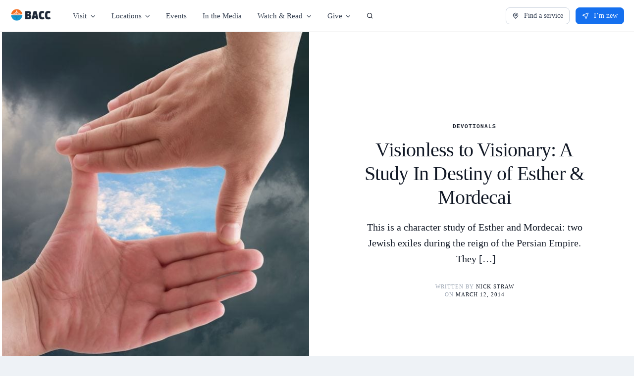

--- FILE ---
content_type: text/html; charset=utf-8
request_url: https://www.google.com/recaptcha/api2/anchor?ar=1&k=6LdeNAMpAAAAAF5qsIfGPd4HwDkUt1PD9UyHDE5X&co=aHR0cHM6Ly9iYWNjLmNjOjQ0Mw..&hl=en&v=PoyoqOPhxBO7pBk68S4YbpHZ&size=invisible&anchor-ms=20000&execute-ms=30000&cb=4ozum83ykrag
body_size: 48640
content:
<!DOCTYPE HTML><html dir="ltr" lang="en"><head><meta http-equiv="Content-Type" content="text/html; charset=UTF-8">
<meta http-equiv="X-UA-Compatible" content="IE=edge">
<title>reCAPTCHA</title>
<style type="text/css">
/* cyrillic-ext */
@font-face {
  font-family: 'Roboto';
  font-style: normal;
  font-weight: 400;
  font-stretch: 100%;
  src: url(//fonts.gstatic.com/s/roboto/v48/KFO7CnqEu92Fr1ME7kSn66aGLdTylUAMa3GUBHMdazTgWw.woff2) format('woff2');
  unicode-range: U+0460-052F, U+1C80-1C8A, U+20B4, U+2DE0-2DFF, U+A640-A69F, U+FE2E-FE2F;
}
/* cyrillic */
@font-face {
  font-family: 'Roboto';
  font-style: normal;
  font-weight: 400;
  font-stretch: 100%;
  src: url(//fonts.gstatic.com/s/roboto/v48/KFO7CnqEu92Fr1ME7kSn66aGLdTylUAMa3iUBHMdazTgWw.woff2) format('woff2');
  unicode-range: U+0301, U+0400-045F, U+0490-0491, U+04B0-04B1, U+2116;
}
/* greek-ext */
@font-face {
  font-family: 'Roboto';
  font-style: normal;
  font-weight: 400;
  font-stretch: 100%;
  src: url(//fonts.gstatic.com/s/roboto/v48/KFO7CnqEu92Fr1ME7kSn66aGLdTylUAMa3CUBHMdazTgWw.woff2) format('woff2');
  unicode-range: U+1F00-1FFF;
}
/* greek */
@font-face {
  font-family: 'Roboto';
  font-style: normal;
  font-weight: 400;
  font-stretch: 100%;
  src: url(//fonts.gstatic.com/s/roboto/v48/KFO7CnqEu92Fr1ME7kSn66aGLdTylUAMa3-UBHMdazTgWw.woff2) format('woff2');
  unicode-range: U+0370-0377, U+037A-037F, U+0384-038A, U+038C, U+038E-03A1, U+03A3-03FF;
}
/* math */
@font-face {
  font-family: 'Roboto';
  font-style: normal;
  font-weight: 400;
  font-stretch: 100%;
  src: url(//fonts.gstatic.com/s/roboto/v48/KFO7CnqEu92Fr1ME7kSn66aGLdTylUAMawCUBHMdazTgWw.woff2) format('woff2');
  unicode-range: U+0302-0303, U+0305, U+0307-0308, U+0310, U+0312, U+0315, U+031A, U+0326-0327, U+032C, U+032F-0330, U+0332-0333, U+0338, U+033A, U+0346, U+034D, U+0391-03A1, U+03A3-03A9, U+03B1-03C9, U+03D1, U+03D5-03D6, U+03F0-03F1, U+03F4-03F5, U+2016-2017, U+2034-2038, U+203C, U+2040, U+2043, U+2047, U+2050, U+2057, U+205F, U+2070-2071, U+2074-208E, U+2090-209C, U+20D0-20DC, U+20E1, U+20E5-20EF, U+2100-2112, U+2114-2115, U+2117-2121, U+2123-214F, U+2190, U+2192, U+2194-21AE, U+21B0-21E5, U+21F1-21F2, U+21F4-2211, U+2213-2214, U+2216-22FF, U+2308-230B, U+2310, U+2319, U+231C-2321, U+2336-237A, U+237C, U+2395, U+239B-23B7, U+23D0, U+23DC-23E1, U+2474-2475, U+25AF, U+25B3, U+25B7, U+25BD, U+25C1, U+25CA, U+25CC, U+25FB, U+266D-266F, U+27C0-27FF, U+2900-2AFF, U+2B0E-2B11, U+2B30-2B4C, U+2BFE, U+3030, U+FF5B, U+FF5D, U+1D400-1D7FF, U+1EE00-1EEFF;
}
/* symbols */
@font-face {
  font-family: 'Roboto';
  font-style: normal;
  font-weight: 400;
  font-stretch: 100%;
  src: url(//fonts.gstatic.com/s/roboto/v48/KFO7CnqEu92Fr1ME7kSn66aGLdTylUAMaxKUBHMdazTgWw.woff2) format('woff2');
  unicode-range: U+0001-000C, U+000E-001F, U+007F-009F, U+20DD-20E0, U+20E2-20E4, U+2150-218F, U+2190, U+2192, U+2194-2199, U+21AF, U+21E6-21F0, U+21F3, U+2218-2219, U+2299, U+22C4-22C6, U+2300-243F, U+2440-244A, U+2460-24FF, U+25A0-27BF, U+2800-28FF, U+2921-2922, U+2981, U+29BF, U+29EB, U+2B00-2BFF, U+4DC0-4DFF, U+FFF9-FFFB, U+10140-1018E, U+10190-1019C, U+101A0, U+101D0-101FD, U+102E0-102FB, U+10E60-10E7E, U+1D2C0-1D2D3, U+1D2E0-1D37F, U+1F000-1F0FF, U+1F100-1F1AD, U+1F1E6-1F1FF, U+1F30D-1F30F, U+1F315, U+1F31C, U+1F31E, U+1F320-1F32C, U+1F336, U+1F378, U+1F37D, U+1F382, U+1F393-1F39F, U+1F3A7-1F3A8, U+1F3AC-1F3AF, U+1F3C2, U+1F3C4-1F3C6, U+1F3CA-1F3CE, U+1F3D4-1F3E0, U+1F3ED, U+1F3F1-1F3F3, U+1F3F5-1F3F7, U+1F408, U+1F415, U+1F41F, U+1F426, U+1F43F, U+1F441-1F442, U+1F444, U+1F446-1F449, U+1F44C-1F44E, U+1F453, U+1F46A, U+1F47D, U+1F4A3, U+1F4B0, U+1F4B3, U+1F4B9, U+1F4BB, U+1F4BF, U+1F4C8-1F4CB, U+1F4D6, U+1F4DA, U+1F4DF, U+1F4E3-1F4E6, U+1F4EA-1F4ED, U+1F4F7, U+1F4F9-1F4FB, U+1F4FD-1F4FE, U+1F503, U+1F507-1F50B, U+1F50D, U+1F512-1F513, U+1F53E-1F54A, U+1F54F-1F5FA, U+1F610, U+1F650-1F67F, U+1F687, U+1F68D, U+1F691, U+1F694, U+1F698, U+1F6AD, U+1F6B2, U+1F6B9-1F6BA, U+1F6BC, U+1F6C6-1F6CF, U+1F6D3-1F6D7, U+1F6E0-1F6EA, U+1F6F0-1F6F3, U+1F6F7-1F6FC, U+1F700-1F7FF, U+1F800-1F80B, U+1F810-1F847, U+1F850-1F859, U+1F860-1F887, U+1F890-1F8AD, U+1F8B0-1F8BB, U+1F8C0-1F8C1, U+1F900-1F90B, U+1F93B, U+1F946, U+1F984, U+1F996, U+1F9E9, U+1FA00-1FA6F, U+1FA70-1FA7C, U+1FA80-1FA89, U+1FA8F-1FAC6, U+1FACE-1FADC, U+1FADF-1FAE9, U+1FAF0-1FAF8, U+1FB00-1FBFF;
}
/* vietnamese */
@font-face {
  font-family: 'Roboto';
  font-style: normal;
  font-weight: 400;
  font-stretch: 100%;
  src: url(//fonts.gstatic.com/s/roboto/v48/KFO7CnqEu92Fr1ME7kSn66aGLdTylUAMa3OUBHMdazTgWw.woff2) format('woff2');
  unicode-range: U+0102-0103, U+0110-0111, U+0128-0129, U+0168-0169, U+01A0-01A1, U+01AF-01B0, U+0300-0301, U+0303-0304, U+0308-0309, U+0323, U+0329, U+1EA0-1EF9, U+20AB;
}
/* latin-ext */
@font-face {
  font-family: 'Roboto';
  font-style: normal;
  font-weight: 400;
  font-stretch: 100%;
  src: url(//fonts.gstatic.com/s/roboto/v48/KFO7CnqEu92Fr1ME7kSn66aGLdTylUAMa3KUBHMdazTgWw.woff2) format('woff2');
  unicode-range: U+0100-02BA, U+02BD-02C5, U+02C7-02CC, U+02CE-02D7, U+02DD-02FF, U+0304, U+0308, U+0329, U+1D00-1DBF, U+1E00-1E9F, U+1EF2-1EFF, U+2020, U+20A0-20AB, U+20AD-20C0, U+2113, U+2C60-2C7F, U+A720-A7FF;
}
/* latin */
@font-face {
  font-family: 'Roboto';
  font-style: normal;
  font-weight: 400;
  font-stretch: 100%;
  src: url(//fonts.gstatic.com/s/roboto/v48/KFO7CnqEu92Fr1ME7kSn66aGLdTylUAMa3yUBHMdazQ.woff2) format('woff2');
  unicode-range: U+0000-00FF, U+0131, U+0152-0153, U+02BB-02BC, U+02C6, U+02DA, U+02DC, U+0304, U+0308, U+0329, U+2000-206F, U+20AC, U+2122, U+2191, U+2193, U+2212, U+2215, U+FEFF, U+FFFD;
}
/* cyrillic-ext */
@font-face {
  font-family: 'Roboto';
  font-style: normal;
  font-weight: 500;
  font-stretch: 100%;
  src: url(//fonts.gstatic.com/s/roboto/v48/KFO7CnqEu92Fr1ME7kSn66aGLdTylUAMa3GUBHMdazTgWw.woff2) format('woff2');
  unicode-range: U+0460-052F, U+1C80-1C8A, U+20B4, U+2DE0-2DFF, U+A640-A69F, U+FE2E-FE2F;
}
/* cyrillic */
@font-face {
  font-family: 'Roboto';
  font-style: normal;
  font-weight: 500;
  font-stretch: 100%;
  src: url(//fonts.gstatic.com/s/roboto/v48/KFO7CnqEu92Fr1ME7kSn66aGLdTylUAMa3iUBHMdazTgWw.woff2) format('woff2');
  unicode-range: U+0301, U+0400-045F, U+0490-0491, U+04B0-04B1, U+2116;
}
/* greek-ext */
@font-face {
  font-family: 'Roboto';
  font-style: normal;
  font-weight: 500;
  font-stretch: 100%;
  src: url(//fonts.gstatic.com/s/roboto/v48/KFO7CnqEu92Fr1ME7kSn66aGLdTylUAMa3CUBHMdazTgWw.woff2) format('woff2');
  unicode-range: U+1F00-1FFF;
}
/* greek */
@font-face {
  font-family: 'Roboto';
  font-style: normal;
  font-weight: 500;
  font-stretch: 100%;
  src: url(//fonts.gstatic.com/s/roboto/v48/KFO7CnqEu92Fr1ME7kSn66aGLdTylUAMa3-UBHMdazTgWw.woff2) format('woff2');
  unicode-range: U+0370-0377, U+037A-037F, U+0384-038A, U+038C, U+038E-03A1, U+03A3-03FF;
}
/* math */
@font-face {
  font-family: 'Roboto';
  font-style: normal;
  font-weight: 500;
  font-stretch: 100%;
  src: url(//fonts.gstatic.com/s/roboto/v48/KFO7CnqEu92Fr1ME7kSn66aGLdTylUAMawCUBHMdazTgWw.woff2) format('woff2');
  unicode-range: U+0302-0303, U+0305, U+0307-0308, U+0310, U+0312, U+0315, U+031A, U+0326-0327, U+032C, U+032F-0330, U+0332-0333, U+0338, U+033A, U+0346, U+034D, U+0391-03A1, U+03A3-03A9, U+03B1-03C9, U+03D1, U+03D5-03D6, U+03F0-03F1, U+03F4-03F5, U+2016-2017, U+2034-2038, U+203C, U+2040, U+2043, U+2047, U+2050, U+2057, U+205F, U+2070-2071, U+2074-208E, U+2090-209C, U+20D0-20DC, U+20E1, U+20E5-20EF, U+2100-2112, U+2114-2115, U+2117-2121, U+2123-214F, U+2190, U+2192, U+2194-21AE, U+21B0-21E5, U+21F1-21F2, U+21F4-2211, U+2213-2214, U+2216-22FF, U+2308-230B, U+2310, U+2319, U+231C-2321, U+2336-237A, U+237C, U+2395, U+239B-23B7, U+23D0, U+23DC-23E1, U+2474-2475, U+25AF, U+25B3, U+25B7, U+25BD, U+25C1, U+25CA, U+25CC, U+25FB, U+266D-266F, U+27C0-27FF, U+2900-2AFF, U+2B0E-2B11, U+2B30-2B4C, U+2BFE, U+3030, U+FF5B, U+FF5D, U+1D400-1D7FF, U+1EE00-1EEFF;
}
/* symbols */
@font-face {
  font-family: 'Roboto';
  font-style: normal;
  font-weight: 500;
  font-stretch: 100%;
  src: url(//fonts.gstatic.com/s/roboto/v48/KFO7CnqEu92Fr1ME7kSn66aGLdTylUAMaxKUBHMdazTgWw.woff2) format('woff2');
  unicode-range: U+0001-000C, U+000E-001F, U+007F-009F, U+20DD-20E0, U+20E2-20E4, U+2150-218F, U+2190, U+2192, U+2194-2199, U+21AF, U+21E6-21F0, U+21F3, U+2218-2219, U+2299, U+22C4-22C6, U+2300-243F, U+2440-244A, U+2460-24FF, U+25A0-27BF, U+2800-28FF, U+2921-2922, U+2981, U+29BF, U+29EB, U+2B00-2BFF, U+4DC0-4DFF, U+FFF9-FFFB, U+10140-1018E, U+10190-1019C, U+101A0, U+101D0-101FD, U+102E0-102FB, U+10E60-10E7E, U+1D2C0-1D2D3, U+1D2E0-1D37F, U+1F000-1F0FF, U+1F100-1F1AD, U+1F1E6-1F1FF, U+1F30D-1F30F, U+1F315, U+1F31C, U+1F31E, U+1F320-1F32C, U+1F336, U+1F378, U+1F37D, U+1F382, U+1F393-1F39F, U+1F3A7-1F3A8, U+1F3AC-1F3AF, U+1F3C2, U+1F3C4-1F3C6, U+1F3CA-1F3CE, U+1F3D4-1F3E0, U+1F3ED, U+1F3F1-1F3F3, U+1F3F5-1F3F7, U+1F408, U+1F415, U+1F41F, U+1F426, U+1F43F, U+1F441-1F442, U+1F444, U+1F446-1F449, U+1F44C-1F44E, U+1F453, U+1F46A, U+1F47D, U+1F4A3, U+1F4B0, U+1F4B3, U+1F4B9, U+1F4BB, U+1F4BF, U+1F4C8-1F4CB, U+1F4D6, U+1F4DA, U+1F4DF, U+1F4E3-1F4E6, U+1F4EA-1F4ED, U+1F4F7, U+1F4F9-1F4FB, U+1F4FD-1F4FE, U+1F503, U+1F507-1F50B, U+1F50D, U+1F512-1F513, U+1F53E-1F54A, U+1F54F-1F5FA, U+1F610, U+1F650-1F67F, U+1F687, U+1F68D, U+1F691, U+1F694, U+1F698, U+1F6AD, U+1F6B2, U+1F6B9-1F6BA, U+1F6BC, U+1F6C6-1F6CF, U+1F6D3-1F6D7, U+1F6E0-1F6EA, U+1F6F0-1F6F3, U+1F6F7-1F6FC, U+1F700-1F7FF, U+1F800-1F80B, U+1F810-1F847, U+1F850-1F859, U+1F860-1F887, U+1F890-1F8AD, U+1F8B0-1F8BB, U+1F8C0-1F8C1, U+1F900-1F90B, U+1F93B, U+1F946, U+1F984, U+1F996, U+1F9E9, U+1FA00-1FA6F, U+1FA70-1FA7C, U+1FA80-1FA89, U+1FA8F-1FAC6, U+1FACE-1FADC, U+1FADF-1FAE9, U+1FAF0-1FAF8, U+1FB00-1FBFF;
}
/* vietnamese */
@font-face {
  font-family: 'Roboto';
  font-style: normal;
  font-weight: 500;
  font-stretch: 100%;
  src: url(//fonts.gstatic.com/s/roboto/v48/KFO7CnqEu92Fr1ME7kSn66aGLdTylUAMa3OUBHMdazTgWw.woff2) format('woff2');
  unicode-range: U+0102-0103, U+0110-0111, U+0128-0129, U+0168-0169, U+01A0-01A1, U+01AF-01B0, U+0300-0301, U+0303-0304, U+0308-0309, U+0323, U+0329, U+1EA0-1EF9, U+20AB;
}
/* latin-ext */
@font-face {
  font-family: 'Roboto';
  font-style: normal;
  font-weight: 500;
  font-stretch: 100%;
  src: url(//fonts.gstatic.com/s/roboto/v48/KFO7CnqEu92Fr1ME7kSn66aGLdTylUAMa3KUBHMdazTgWw.woff2) format('woff2');
  unicode-range: U+0100-02BA, U+02BD-02C5, U+02C7-02CC, U+02CE-02D7, U+02DD-02FF, U+0304, U+0308, U+0329, U+1D00-1DBF, U+1E00-1E9F, U+1EF2-1EFF, U+2020, U+20A0-20AB, U+20AD-20C0, U+2113, U+2C60-2C7F, U+A720-A7FF;
}
/* latin */
@font-face {
  font-family: 'Roboto';
  font-style: normal;
  font-weight: 500;
  font-stretch: 100%;
  src: url(//fonts.gstatic.com/s/roboto/v48/KFO7CnqEu92Fr1ME7kSn66aGLdTylUAMa3yUBHMdazQ.woff2) format('woff2');
  unicode-range: U+0000-00FF, U+0131, U+0152-0153, U+02BB-02BC, U+02C6, U+02DA, U+02DC, U+0304, U+0308, U+0329, U+2000-206F, U+20AC, U+2122, U+2191, U+2193, U+2212, U+2215, U+FEFF, U+FFFD;
}
/* cyrillic-ext */
@font-face {
  font-family: 'Roboto';
  font-style: normal;
  font-weight: 900;
  font-stretch: 100%;
  src: url(//fonts.gstatic.com/s/roboto/v48/KFO7CnqEu92Fr1ME7kSn66aGLdTylUAMa3GUBHMdazTgWw.woff2) format('woff2');
  unicode-range: U+0460-052F, U+1C80-1C8A, U+20B4, U+2DE0-2DFF, U+A640-A69F, U+FE2E-FE2F;
}
/* cyrillic */
@font-face {
  font-family: 'Roboto';
  font-style: normal;
  font-weight: 900;
  font-stretch: 100%;
  src: url(//fonts.gstatic.com/s/roboto/v48/KFO7CnqEu92Fr1ME7kSn66aGLdTylUAMa3iUBHMdazTgWw.woff2) format('woff2');
  unicode-range: U+0301, U+0400-045F, U+0490-0491, U+04B0-04B1, U+2116;
}
/* greek-ext */
@font-face {
  font-family: 'Roboto';
  font-style: normal;
  font-weight: 900;
  font-stretch: 100%;
  src: url(//fonts.gstatic.com/s/roboto/v48/KFO7CnqEu92Fr1ME7kSn66aGLdTylUAMa3CUBHMdazTgWw.woff2) format('woff2');
  unicode-range: U+1F00-1FFF;
}
/* greek */
@font-face {
  font-family: 'Roboto';
  font-style: normal;
  font-weight: 900;
  font-stretch: 100%;
  src: url(//fonts.gstatic.com/s/roboto/v48/KFO7CnqEu92Fr1ME7kSn66aGLdTylUAMa3-UBHMdazTgWw.woff2) format('woff2');
  unicode-range: U+0370-0377, U+037A-037F, U+0384-038A, U+038C, U+038E-03A1, U+03A3-03FF;
}
/* math */
@font-face {
  font-family: 'Roboto';
  font-style: normal;
  font-weight: 900;
  font-stretch: 100%;
  src: url(//fonts.gstatic.com/s/roboto/v48/KFO7CnqEu92Fr1ME7kSn66aGLdTylUAMawCUBHMdazTgWw.woff2) format('woff2');
  unicode-range: U+0302-0303, U+0305, U+0307-0308, U+0310, U+0312, U+0315, U+031A, U+0326-0327, U+032C, U+032F-0330, U+0332-0333, U+0338, U+033A, U+0346, U+034D, U+0391-03A1, U+03A3-03A9, U+03B1-03C9, U+03D1, U+03D5-03D6, U+03F0-03F1, U+03F4-03F5, U+2016-2017, U+2034-2038, U+203C, U+2040, U+2043, U+2047, U+2050, U+2057, U+205F, U+2070-2071, U+2074-208E, U+2090-209C, U+20D0-20DC, U+20E1, U+20E5-20EF, U+2100-2112, U+2114-2115, U+2117-2121, U+2123-214F, U+2190, U+2192, U+2194-21AE, U+21B0-21E5, U+21F1-21F2, U+21F4-2211, U+2213-2214, U+2216-22FF, U+2308-230B, U+2310, U+2319, U+231C-2321, U+2336-237A, U+237C, U+2395, U+239B-23B7, U+23D0, U+23DC-23E1, U+2474-2475, U+25AF, U+25B3, U+25B7, U+25BD, U+25C1, U+25CA, U+25CC, U+25FB, U+266D-266F, U+27C0-27FF, U+2900-2AFF, U+2B0E-2B11, U+2B30-2B4C, U+2BFE, U+3030, U+FF5B, U+FF5D, U+1D400-1D7FF, U+1EE00-1EEFF;
}
/* symbols */
@font-face {
  font-family: 'Roboto';
  font-style: normal;
  font-weight: 900;
  font-stretch: 100%;
  src: url(//fonts.gstatic.com/s/roboto/v48/KFO7CnqEu92Fr1ME7kSn66aGLdTylUAMaxKUBHMdazTgWw.woff2) format('woff2');
  unicode-range: U+0001-000C, U+000E-001F, U+007F-009F, U+20DD-20E0, U+20E2-20E4, U+2150-218F, U+2190, U+2192, U+2194-2199, U+21AF, U+21E6-21F0, U+21F3, U+2218-2219, U+2299, U+22C4-22C6, U+2300-243F, U+2440-244A, U+2460-24FF, U+25A0-27BF, U+2800-28FF, U+2921-2922, U+2981, U+29BF, U+29EB, U+2B00-2BFF, U+4DC0-4DFF, U+FFF9-FFFB, U+10140-1018E, U+10190-1019C, U+101A0, U+101D0-101FD, U+102E0-102FB, U+10E60-10E7E, U+1D2C0-1D2D3, U+1D2E0-1D37F, U+1F000-1F0FF, U+1F100-1F1AD, U+1F1E6-1F1FF, U+1F30D-1F30F, U+1F315, U+1F31C, U+1F31E, U+1F320-1F32C, U+1F336, U+1F378, U+1F37D, U+1F382, U+1F393-1F39F, U+1F3A7-1F3A8, U+1F3AC-1F3AF, U+1F3C2, U+1F3C4-1F3C6, U+1F3CA-1F3CE, U+1F3D4-1F3E0, U+1F3ED, U+1F3F1-1F3F3, U+1F3F5-1F3F7, U+1F408, U+1F415, U+1F41F, U+1F426, U+1F43F, U+1F441-1F442, U+1F444, U+1F446-1F449, U+1F44C-1F44E, U+1F453, U+1F46A, U+1F47D, U+1F4A3, U+1F4B0, U+1F4B3, U+1F4B9, U+1F4BB, U+1F4BF, U+1F4C8-1F4CB, U+1F4D6, U+1F4DA, U+1F4DF, U+1F4E3-1F4E6, U+1F4EA-1F4ED, U+1F4F7, U+1F4F9-1F4FB, U+1F4FD-1F4FE, U+1F503, U+1F507-1F50B, U+1F50D, U+1F512-1F513, U+1F53E-1F54A, U+1F54F-1F5FA, U+1F610, U+1F650-1F67F, U+1F687, U+1F68D, U+1F691, U+1F694, U+1F698, U+1F6AD, U+1F6B2, U+1F6B9-1F6BA, U+1F6BC, U+1F6C6-1F6CF, U+1F6D3-1F6D7, U+1F6E0-1F6EA, U+1F6F0-1F6F3, U+1F6F7-1F6FC, U+1F700-1F7FF, U+1F800-1F80B, U+1F810-1F847, U+1F850-1F859, U+1F860-1F887, U+1F890-1F8AD, U+1F8B0-1F8BB, U+1F8C0-1F8C1, U+1F900-1F90B, U+1F93B, U+1F946, U+1F984, U+1F996, U+1F9E9, U+1FA00-1FA6F, U+1FA70-1FA7C, U+1FA80-1FA89, U+1FA8F-1FAC6, U+1FACE-1FADC, U+1FADF-1FAE9, U+1FAF0-1FAF8, U+1FB00-1FBFF;
}
/* vietnamese */
@font-face {
  font-family: 'Roboto';
  font-style: normal;
  font-weight: 900;
  font-stretch: 100%;
  src: url(//fonts.gstatic.com/s/roboto/v48/KFO7CnqEu92Fr1ME7kSn66aGLdTylUAMa3OUBHMdazTgWw.woff2) format('woff2');
  unicode-range: U+0102-0103, U+0110-0111, U+0128-0129, U+0168-0169, U+01A0-01A1, U+01AF-01B0, U+0300-0301, U+0303-0304, U+0308-0309, U+0323, U+0329, U+1EA0-1EF9, U+20AB;
}
/* latin-ext */
@font-face {
  font-family: 'Roboto';
  font-style: normal;
  font-weight: 900;
  font-stretch: 100%;
  src: url(//fonts.gstatic.com/s/roboto/v48/KFO7CnqEu92Fr1ME7kSn66aGLdTylUAMa3KUBHMdazTgWw.woff2) format('woff2');
  unicode-range: U+0100-02BA, U+02BD-02C5, U+02C7-02CC, U+02CE-02D7, U+02DD-02FF, U+0304, U+0308, U+0329, U+1D00-1DBF, U+1E00-1E9F, U+1EF2-1EFF, U+2020, U+20A0-20AB, U+20AD-20C0, U+2113, U+2C60-2C7F, U+A720-A7FF;
}
/* latin */
@font-face {
  font-family: 'Roboto';
  font-style: normal;
  font-weight: 900;
  font-stretch: 100%;
  src: url(//fonts.gstatic.com/s/roboto/v48/KFO7CnqEu92Fr1ME7kSn66aGLdTylUAMa3yUBHMdazQ.woff2) format('woff2');
  unicode-range: U+0000-00FF, U+0131, U+0152-0153, U+02BB-02BC, U+02C6, U+02DA, U+02DC, U+0304, U+0308, U+0329, U+2000-206F, U+20AC, U+2122, U+2191, U+2193, U+2212, U+2215, U+FEFF, U+FFFD;
}

</style>
<link rel="stylesheet" type="text/css" href="https://www.gstatic.com/recaptcha/releases/PoyoqOPhxBO7pBk68S4YbpHZ/styles__ltr.css">
<script nonce="BNwg2N1yLRPHbn2D9cmsJA" type="text/javascript">window['__recaptcha_api'] = 'https://www.google.com/recaptcha/api2/';</script>
<script type="text/javascript" src="https://www.gstatic.com/recaptcha/releases/PoyoqOPhxBO7pBk68S4YbpHZ/recaptcha__en.js" nonce="BNwg2N1yLRPHbn2D9cmsJA">
      
    </script></head>
<body><div id="rc-anchor-alert" class="rc-anchor-alert"></div>
<input type="hidden" id="recaptcha-token" value="[base64]">
<script type="text/javascript" nonce="BNwg2N1yLRPHbn2D9cmsJA">
      recaptcha.anchor.Main.init("[\x22ainput\x22,[\x22bgdata\x22,\x22\x22,\[base64]/[base64]/[base64]/KE4oMTI0LHYsdi5HKSxMWihsLHYpKTpOKDEyNCx2LGwpLFYpLHYpLFQpKSxGKDE3MSx2KX0scjc9ZnVuY3Rpb24obCl7cmV0dXJuIGx9LEM9ZnVuY3Rpb24obCxWLHYpe04odixsLFYpLFZbYWtdPTI3OTZ9LG49ZnVuY3Rpb24obCxWKXtWLlg9KChWLlg/[base64]/[base64]/[base64]/[base64]/[base64]/[base64]/[base64]/[base64]/[base64]/[base64]/[base64]\\u003d\x22,\[base64]\x22,\[base64]/w4J6wobCscK9w5U0w607I8O7DgZlw6FieMO3w6Z3wpIPwrjDpsKSwonCnDbCmsK8RcKQCGl1TkJtSsOAfcO9w5p8w57Dv8KGwrLCgcKUw5jCqF9JUh0WBCVJeR1tw6TCtcKZAcO9RSDCt0PDosOHwr/DtSLDo8K/wodnEBXDjDVxwoFVGMOmw6sNwrV5PUTDnMOFAsOTwrBTbRcPw5bCpsOsIRDCksOyw6/[base64]/Dj8OxfsO1KB7DsRphGEbDuH3CmMOsacOHLzYGYWvDtcOYwo3DsS/CuhIvwqrCjSHCjMKdw4zDj8OGGMOUw5bDtsKqcBwqMcKNw7bDp01Qw5/DvE3DksKFNFDDiGlTWVoMw5vCu2rCpMKnwpDDmWBvwoEWw5VpwqcHWF/DgAbDq8KMw4/[base64]/Cg01ID1jDlcOuWMK2Zjt/w5UUU8OUT8OTwprCt8O3FgPDqcKbwpfDvwhbwqHCr8O6AsOcXsOOJCDCpMOKfcODfyk5w7sewpbClcOlLcOmKMOdwo/[base64]/wqrCtglOAMKuwpvCpcOow5h9wp/DhCXDsGkKCk8PaH3DkMKTw5Bvd2siw57DjsKzw73CpkvCqcOee2Mlw7LDlkwHIsKewovCpsOba8OwLMOCwoXDnkxQQljDoAbDgcO4wpTDrn/[base64]/CjhvDg1/[base64]/w6zDskTCkybDn8OqwqY6A8OIwoTClhDCvw0Qw6ZDAsKSw7nCkcKXw7nCi8OJWSbDnsOpGjjCkzdQMMKww4cTAnp6MT4Ww6ZEw5APQkYVwojCq8OBOXjCnTY+YsOrUnDDi8KDW8O/wqkDFl/Dt8KxRH7CkMKMPmhSUsO9EsKvOsK4w7nCt8Onw61dRsKOH8OAw44rJW3DvsKmSXDCnhBrw6USw4BKMnrCqX5QwrAkUTfCgQ/CksOFwoY6w6hRFsKXMsK7acObdMOvw4TDg8Oxw7vClEYhw7ULBH1KfScdGcKQb8KbBcKXXMOzUDQEwp4wwoHCtsKIWcOMIcO6wr8YQ8OTwq8swpjCksOqwqUJw69MwrbCnjkvHwXDscO4QcK3woPDhsKZEMKCWMOIcl7DicKDwq/DkC57woDDssOpNcOGw7QBCMOpw5nCjCJCGHoSwq41E27Dhwllw7zCiMKSw4AuwoDCicORwpfCssKHFW/CkTXChirDr8Kfw5BlQ8KxXsKKwolpBBLCnkzCk1cewoVxPxXCsMKiw4rDlRE+ByNIwpdEwqFdwqpqIhfCpnfDuFR5wo0nw7wLw5Qnw7XDrVTDm8Kgwp/DksK2URgHwozDhzTDpMKnwoXCnQDCjVouWEZPwqvDkx/DvSZFNMO+X8OBw6UoGsOEw4nDtMKRJMOYMn57NCYsccKEY8K1wqdnOWnDrsO3wq8CMzk8w6wHfS3Ctk3DuXATw4vDtcKCNAPCigYBQMOtIcO/w43DliwlwpwUw6bCiTdONsOSwrfChMO9wo/[base64]/CnUVywqbDoRUmw5B8w4jCpcOnDTfClsOiw6Z0worDmHILdUnCp3XDucOww67DusK7S8Kvw75JQsOnw7/ChMOuYj/ClFTClHxHw4jDlgjDo8O8HTtGeknCqcOYHsKMQQfChyjCpcOhwoEQwpzCghXDok54wrLDuDjCkmvDpcOVdMOMwobDnHM+HkPDvEgkBcOOQMOKdFgyCHTDvE0uU1vCgyIRw7txwq3CjMO0dsKswqfChMOBwp/CinhtccK7R3bDtxszw57DmsKOfns1fcKJwqUfw6ADIhTDqsK/e8KIUG/CgUDDh8Kaw5dpGnY6YEhiw4NWwqV2wp/[base64]/XMKBQ8KXwpwdd3XCjcK9EMKqw7/DqcOLw4sbJAhzw5TClMKeAcO0wosvRAbDsATCs8OAXcOyHlwEw7zDhMKew6AwQ8OmwpxYFcOSw45DLsKGw6xvbMK1ZR8ZwrVJw6XCnsKTwoLClMKUCcOZwp7Cplpaw7vCgSrCt8KJW8K6IcOZw442CMK+WsK3w70oE8OYw7DDr8KUZEQnw61gJMOgwrdtw5FRwpnDlx/Cv3HCkcKrwrHDgMKjwpPCgGbCtsK7w6/DtcOLb8OhfnRfeVcyCwXDqFZ6wrjCuGTCqsKUWEsPK8KvTArCpgDCk23DgsOjGsK/UiPDqsKqRTzCh8OjIsOMdxrDs3jDuwPDsgthc8K6wrAkw6fChMKxw4rCik/[base64]/CsMKgW8OGwo9gw7TDhETCuMKzBMKhX1lpKsKFw43DshBJEcK0TsKWwoI+ZcKpLDwvbcKtCsO5wpLDrwdfbnUew5PCmsKNRU/DscKCw7HDkUfCmETDlxvDqmY1wp/ChcKPw6jDsg8+VWgKwrd4f8OTwrcNwrPDojvDjhTDuHRsfB/CksKyw6HDlMOpcg7DlG/Cl2TDoXDCncKpH8KUCsOowo5xC8KfwpJgWMKbwpMbesOEw6doWFR1bWjCrMOzOQ/ClSvDh1vDlg/DnHVyJ8KmTyY+w6fDr8KNw6VAwrcPGMOaUW7DiSTCscO3w4ZxZk3DsMO9wrwgasOQwonDpsKhbcOKwo3CvQM3wprDqUBzPcO8wrLCmMOWJ8OPJsOTwowiUMKbw4BxU8OOwpDDgTPCscKQC2vDo8K/ZMO+bMKEw77DvMKUTn3DpcK4wrzCrcOUKMKcwrTDosOGw458wpwnLzg4w51gakUoZA3Dq1PDp8O8McKzfcOow5U6IsOJBMKVw5gmwqDCi8Kkw5XDrQzDj8OIWMKpJh9KYlvDncO3BMOQw7/DscKYwrBaw4jDnys8N2zCmhkSQwU4OFRBw503DsOZwpRpCCLCuBLDkMKcwoxdwqBqK8KHL1TDsyIES8KYSDNYw6jCqcOuLcK+SXkew59uCm3Co8OJeUbDtz9RwpTChMK8w7A4w7/DhsKfTsOXSEHDu0HDgsORw7jCiTpBwprCjcORw5TDqTYpw7Znw5s2d8KGE8KWwpjDsFFDw7kzwpfDj3QzwobDqsOXQRDCscKLOsO7FEU2ZVfCuBNIwoTDrsO8bMOfwozCmMOyK18kwoYew6AzL8OIZMKLRSksHcOzaEMLw5kJLMOkw7/CnUkdd8KOe8O6GcKaw7Uuwo04woXDpMO0w5nCpHQ5RWXCkcKaw4Uyw5kpGCDDmSDDrsOZLz/DpcKdwqHCmcK2w6rDthcMRHAhw6BxwonDvcKBwqUKMsOAwqLDjCMowo7Cs3XDjDzDj8KLw7MzwroNeG8ywopnGcK2wowwSUPCgi/CtVJmw4drwolFNBfDoBrDncKAw4BDLcOUwrfCksOMWR0ow6FObzU8w7sIGMKjw7xkwqJ7wrQjdsK7d8KowqZ6DSUSM1/ClBBWPmfDjsKWUcK3E8OJVMKCJG8Twp84dj7Cn3nCjsO/[base64]/QHXCq8OVP8OOwp/CixN2SwdKMyHDucOcw5zDmcKUw7Z6YcO7c0VjwprDkCFmw5vDo8KHTS/[base64]/DuMK3KREMwp/DvWcHH8O4w5kSw7tiasKFZVsUQkp8w7ViwpnCkQksw5fCr8KzJU3DocKQw7vDkMOSwobCv8Kfwq1OwrhFw7XDiEtYwqbDgWM1w4TDu8KYw7J9w4nChzEZwpTCqDzCuMKwwqJWw5NCfsKoMwM+w4HDoEzCkyjDgkfDpAjClsKeFVpgwoUvw6/CqB3CnMKpw5sgwpI3PsOAwpLDi8Kow7PCryR0wrPDkMO8HiIjwobCui5/N0J5w5bDikowNWvCiwzDh27Dh8OIwq7DkXXDhSbDlcKWClJTwrfDlcKUwo/DhsO3AcOCwqc7b3rDqRUnw5vDtnMsD8OOE8K7VwvDpcOeI8K5cMKpwoVkw7TCg0PCoMKvd8K6RcOPwqU4CMOEw6BcwoTDr8KaamEER8K5w7FNdcK5UjnDp8KgwoUIXcKEw4/CvBbDtQEswrM5w7REVMKZNsKkGAzDl3xMb8KvwovDi8OCw53DnMKpwoTDmRHDtETDhMKawpHCm8Kdw5vCmDHDl8K5RMKHLFjDnMOvw7zDqsO2wqzCmsO2wqNUT8K8wpUkECYow7cNwqIeVsKXwpfDpBzDmsKBw67CgsKJKlBXw4k/wq7CqsOpwoEXEsKYNwXDqMOfwpbDtsOYwoDCqwHDhwrClMKEw5bDjMOtwocZwqdqZcOOwpUtw5VLScO3wpAMUsK6w69ATMK0w7N9w7pAw4HClVXCryTDoGDClcOZasOHw611w6/DlsKlNMKfWRwLVsKEBC4qdcK7F8KAeMOEM8OHwr/DqmHDgcOWw7/[base64]/[base64]/CuMOQw63CucO5TXd7JggeLT0JwqbDrVJDcMOiwr8hwoIxKsKoOMKHFsKxw7bDi8KiC8OVwpfCvsKjw6Qcw6ckw6oqbcKaZCNBwpPDosOuwq7Cs8OowoXCrnPChn3DvMOQwqVawrbCvsKGQsKGwpxkdcO/[base64]/DtMKhb1PDvMKFLDrCscOcFTbCtQgrwrjCvHrDjGtPw6o/a8KkemViw4bCn8KDw4rCq8Kfw4XDgD1pH8ObwozCrMKZKmJCw7TDkGx2w4HCgGtNw6DDnMOAAWHDgnTCucKYBkF9w6LCscOxw54Hw43CncOYwoYuw7DCnMK3Ml1/QSBUNMKPw7LDsGkQw7oPABDDscKsb8ODCsKkRDlfw4TDjCNOw6/[base64]/w718w7zCuwLDhEjDssK5w77CncKWwoAlLMOPTsOvCU15NMKew4zCsyVqIlHDicKmZHfCkcKhwpcYw4bCkB3Cs0zCn2HDiE/[base64]/wp12w5NUwoXDssKlwofCm8OWFMKlw5DDi8O0wqsFdzDCj8Kow6/DvcKCDmjCs8OzwoXDnsOfPyjCvix9w60MJMKMwp/[base64]/DnxNtwozDo2RIfQrDsMOGwo0Hw4/DvDFGPsK7w69owpPDuMKew6vCsVFQw5bCoMKuwocowrJ6DMK5w5PCtcO9YcOLNsKKw73CgcOnw4MEw6nCscKpwoxpQcKPOsO3L8OlwqnCh27ChMKMMxjDtwzClhYIw5/CicKIUsKkwoBmwp5pOgMXw40rF8KlwpMVK090wrpqwpvCkF3CmcKZSVIyw7LDsBR7KcOzw77DlcObwr/CmmXDrsKEYDVEwqvDoE9zJ8Otw5pOwpLDosODw6J+w7pOwrzCqEZvYirDh8OSC1VRw53Co8OtKTR/w63CtGjCgl0iNhjDrFA0aE7DvDXCjTxoMEbCvMOBw7DCtDrCqGUOLsOkw7MmC8O8wqcpw5nCpsOyHSN+wqbCgm/[base64]/Cp8Omw4nDnFnCrcOJwrAOG1sLwop5w6I2wpPCkcK1dMKkEMK1fAvDrMOwEcODSQwRwoDDkMKWw7jDu8KZw4nCmMKYw5t5w5zCicOxeMKxMsOKw68Rwo8vwpV7CEnCp8KXS8O+woxLw4Fgw4JgMxFjwo13w716VMOKHFodwrDDtcOiwq/[base64]/CrcOsEz05w7gpw7IoWsKiwqDCnFHDjcKdJMOGwofDtR9sF0TDi8KswqrDulzDjWdlw591HjLCmMKFwrQiHcOvLcK3BkJNw4vDvWwdw75Yd33Dk8KGLmpTw7F1wp3CosKdw6Ywwq/DqMOuF8KnwoIidRt+NWNXSMO/BMOrw5UewrQUwqoQZ8O2ewVtBGcXw5vDtC7DrcOgFFNYWnpJw5LCoEdaYEFVJGHDlFjCgAgifAY6wqjDmXHDvTxdJ1QKTgAJGsK0wos+fw3CksOwwq8nwps1WsOZNMKcFQVrI8Oowph+wr5Rw5/CgMOUfcOLGlbCh8OxN8KRwrzCtCZ1w7PDqRzDvBHDosOow6nDtsKQwppmw7NuEwM4w5I6WD46wqHDhMO+b8KNw7/CicONw4oQGsOrGxxQwrwqHcKUwrgOw61kIMKiw4Z9woUcwojCt8K/Nh/DpWjCncO2w47Dj1ZEN8KBw7rDkBZOSHXDmG9Nw5c9EsOqwrlGX0fDrcK6Ug4ew4J6dcO9wojDjsKbI8KuUsKWw5HDlcKMaFRkwpgcUMKQScO4woTDsXPDs8OIw7LCuE08csObOjTCoQMyw5Nwd21xwqrCo1hhw6DCpcOgw6RpUMKwwoPCm8K/[base64]/Dv8KUw5d1cD/DlD7CrMKdw54Qw7PDncKowpXChWjCnMOOwqTDgsOXw6oKKjrCsG/DiisqNUjDhWwlw6s8w6fCmFLCp0LCvsKew5bDvCoQwpTDosK2wr8mVcORwpZOLUbDmWIgT8K/w5snw5rCosOUworDpMOYJgvDo8KTwrrCqTPDiMKbJcKjw6TCmsKfw5nCizIDf8KQXnZSw4IEwrZQwq4Zw7Nmw5vDhFoSKcO+wrZuw7Z4Mi0vwo7DugnDjcKcwq/CkRLDvMOfw4DDs8O5Y3NpOGZGHGYCFsO7w4PDhcO3w5BQNX4KQ8OTwp4KcQ7Dgk9oSn7Dlh9MCQ8mwqnDscKMPG59wqxGwoZ2wprDsgbDj8O/GEDCgcOKw5Vhwq4xwqE4wqXCuA5aOsK4SMKAwp90w5shC8O3ZAYPclDCuiDCs8OWwpPCoVNZw4rDsl/[base64]/DiMOWw4pxN8KFwoTDk17DhsOcRw7CsEp1wpPCjcK6wqEXwpcbMsODUWFfVsKhwqQWfMO2SsOzwr/CusOpw7PDpCxJIMK/dMK/XETCgGdKwo9TwokYcMO2wr3Cnw/Cq2NyeMKnYMKLwpk4MUAkBBkKUsKnwoDCiBTDtcKBwpPCpAQUIDEfbxFhw5UGw5jCh1VfwozCozTCiEXDj8OrL8OWMMOdwoNpYx7Dh8KPbXTCh8OYwrrDuE/CtAEVwq/CuC8TwpnDvjjDh8OIw5RewpfDi8OBw6p5wpwWwrwPw6g3MsK/CsOZZkTDm8K4PmIoIsKlw4w1w4XDs0nCiEZ4w43CqcObwqhHOMO6LyDDvcKuLMO2Qj3ConvDucKJVwFjHhjDmMOZWGzCoMOxwozDpyHCjDPDtcKbwrZOKhIME8KYYlNWw58fw7xtT8Kzw4BeclrChsOCwpXDmcKXY8KfwqlHWDTCoXTCncK+aMOJw7/Du8KCw6HCoMOswp/CqndTwrgpVEbCnzB+dDbDkBDDtMKEw57DsXEnwpN+wo0Gwr1OecKTEsO5JQ/DsMOsw5VcARxmRMOEdRwfGMKAw5sfacOyecKBdsK7cjrDjnwuB8KUw690wozDmcK2w6/DvcKnVy0Aw7BDM8OBworDssK2a8KyXcKRw5pawppNwoPDigbCp8OyOEggWkHCvWvCvmYFaV5nBUrDlB/CvHfCl8O5ADsuVcOawrLDtVLCizrDosOBw63CjcOmwrASw5l1AHbCpE3CoD3DjwfDmRjCjcOAOMK6dcKww53DtmE5TGLCvsOHwrBswrltcSPCqB4UKzNgw45JIht+w7Quw5TDjsOIwqxxY8KRwpViDUNxTlTDssOcAMOORcO7dA5BwpV1KcK4e2F/woYXw60ew7LDqsOVwpwsMxrDpcKWw5PCiQNdGUxcacKrJnfCp8KEwqV2VMKzVkM/L8O9CcOgwoACAmA/VcOYRi3DhATChMKcw77CmcO/JMO8wpkTw4nDocKbBQPCnMKobMOEbzlRdcKlBnPCpQcQw6rDqxfDlWXCrg7DmiHCr1MQwqDCvSnDlMOhMAs2LsKZwrZtw6Jyw4HDjEQgwqp9B8KZdw7DqcKOGcO7a2PCiRXCvjgnGCwtGcODNMKZw5E/[base64]/CucO5w6nCpMK+FABIwo5uwrTDuGoOAcOdw5/Cmx8IwplZw6goQMO3wqTDrH9HZWN6HsOXDsOdwqwfPMO0R3jDlsKBBcOQC8O5wpYoSsOAQsKsw4dHZzfCjx7ChjpIw4lSWW/Dh8KbRMKEwpgVV8KESMKSaF/Ds8OhacKMwrnCr8O8PGdkwpVXw7jDl1EXwrrDlyUOwqHCicKeXmdiPS1bEcO/[base64]/CvXfCikPChsKWRMO2HMOWT0lZwqvDtDR9wpHDtBhSWMOdw4c8GWE1wqrDkcOCLcKONlUkem/Cm8Kqw7A8w7PDqEjDkHrDgxTCpHorwrzCs8OGw793fMO1w5vCisOHw5cQWcKYwrPCjcKCT8OkY8Orw5B9OgAbwozDm2zCicO0BsOBwp0Lw7dzD8OjXMOrwoAGw6gEYg7DoCxQw4rCoQEFw7M3PS/[base64]/MMO6w4Q2w5jCmMOywph9asOUeMOKAXXDv8KWw7wCw4BcNWhmOsK/[base64]/CjTPDi8OqwrokwqwTaRt+V8K7w4ApBltMwrPCkDA/w4vDgcKKKT1dwr9kw6DDsMOIRcOHw7fDizwewprDgcKkCmvCncOrw7DCoR5cAEpHwoNWCsKtCSrCmh7DvcKrGMK8HsOEwozDlQ/[base64]/CsKPwo/CpzpfacOiw6HDgHfCkDYhw40awr8RAsKpfmIpw57DrMOLFSNbw6UBw43DqTtZw6bCmwkBQwjCtCoYfcK2w4LDkWBkFcOTUE8qEsO8MAsXw6HCjMKxL2XDhMOawpfCgA4Gw5DDvcOtw6IOw4/[base64]/Cu8OPwrHCimPCgMObw6XCu07Ckh3Cnh7DjMOBfW3DgRjCuMOPwpHCm8KhFcKoS8KpAcOTB8Ktw6/Ch8OLwqnCuXwmCBQ5V2NiXsOcHsOww7XDqMOGwqVBwqzDqnc2OsONFSJTFsKbflFUw5JswqwHEMK6fMKxKMKmd8OJN8KMw4gvXlrDtcOyw5MufMOvwqN1w5LCj13CpMONw4DCvcK4w5bDmcONw5YKwop6UMOcwrpPWD3DpsOxJsKnwoUqwrfCsh/CpMKww47DpADCo8KUKjUTw5zDkD8GXTVpYkxBThFyw6rDrWNyL8OlScKeMR48OMKDw57DiFdTT23CkDdfQmIKWlbDikPDvALCoAXCvcKKJcOLfsK1EMO5C8O8VEE3MhVhc8K5DyI9w7fCkMOtacKEwqV2w5Q5w5HDjsOxwqkewqnDimvCtMOxMMKdwrh/JQ0TYAbCtjIbNRDDhQ3DpWYfwoMiw4DCt2dKTcKLTsOFXsKnwprDi1RgN0LCscOswocWw5g9w5PCo8KPwpxWe283aMKdScKPwplqw5BEwqMgTcKxw6Fkw6hVwqEnw4/DrcKJB8O4XxFGw5vCqcKQN8OTOBzCh8K5w6bDsMKcwrwqRsK7w4XCuQbDvsKyw4jDlsOcG8OWwpfCnsONMMKJwpnDn8OTfMOewrdGH8KIwp/ClcOMXcO0DMOTKAbDp0M8w7tcw4/CjcKoN8KDw6/Dt3xlwpTCtsKsw5ZvVjXCoMOqa8KewpDCik/CqDE5wpMMwrIgw5A8IzHCiSYowr7CsMOSTMOHOjPClsKIwrlqw7nDoW4YwoJgMlXCnGvCk2V7wo0Zw69NwoJ4M17Dk8KYwrAlXjBKa3gmeWRLYMOobSIVwoBhw4/DusKuwoJiDjB5w7sofxNtwpvCuMOwHRHDl3RHFMK/[base64]/wq5ZRETCmsOMw7fDg8OQwqwAOTTDmAstLcOuXsO8w5YNwrLDs8OINcORw6vDrHbDuUjClEbCpRXDk8KMEVvCmRVzHFvCmMO0w7zDrsK6wrnCrsOgwoTDgx9EZix/wrbDvwpOQnQcMXY3WcOOwpDCoDcxwp/Cmxlowpx/[base64]/w5Jsw77CvcOLw67DhcKSc8OkJlc/[base64]/DnlfCtsO5wp/[base64]/Dm8KYw4VBw4rDocKZwrzCocKRw5FlAnDDlcOeBMOVwrbDrFFxw6jDp0h+w70vw6FDJMKaw51Dw5Bsw5/CgRhYwobCgsO9XHjClQ4LMDspwq16HsKZcCU0w4JEw5vDiMOiCMKfTsO3Qh7Dm8KEZDPCu8KSM3ojKcODw5DDoQHDu0QhN8KjR2vCscKMVhEWeMOZw6TDsMOyIUpBwqrDph/Cm8K1wrfCiMKrwokEw7DCoBcZw7VfwqRQw4MDUSjCocKAwpo+wqNKCk8VwqwFN8OHw6nDjANAHcORccOMPcKGw4LCisO/H8KxBMKVw6TCnTLDvALCsx7CosKawq7DtMK9MFHCrUZwasKawo7CqkgGTQ8iOG9sZcKnwq9xHQ4DD3Vlwo4ww5BQwqxzPMK8wr5oJcOgwrQIwrzDqsO7HlUvMx/CpydPw5zCs8KIKG8xwr1oAsOpw6bCh1XDkRUrw5MPPcO1OsOWJWjDiTrDj8KhwrDDh8KfYD0KRmxww4cHw4cPw6nDo8O9DUnCpcKYw51cGRl1w5Ruw4jDgcO/w5J2N8OVwoHDvBzDnC5jDMKxwoozHcO9RHbDrMK8wr59wpfCmMKiQT3DoMKSwoEqw69xw7XCvBIRe8KzTS0taFbCm8KvBBkmwrnDkMKUYsKRw5rCrC9OIsK2YsKNw6bCkm8uZ3fCiDhcZcK+MsKJw6JQBS/ChMO8DnlhQzVGQiBNJMOlOXjDpjHDsnAWwpjDkkVDw4pSwoXCqGTDlQFmCmTDusKqemTDh1ULw4LDlx7Cp8OaTMKfLAdfw5rCg0rCtnVew6TCuMO3KsOlMsOhwrDDscOtWEdtDGLCmMK0HwvDtcOCHMOfV8OJRi/CpANzw5PChXzCv3TDpikUwoLDjMKcwqPDiUFSZcKNw5kJFi8lwq1Ww7klKcOSw5gjwqUEBHBlwpxpScKcw4TDssOWw7J9CsOnwqjDh8O4wpB+ITPCocO4UMKfZGzDsSlaw7TDhjPCs1V+w43Cu8OFDsOQIH7CosOpwoUNDsOEw4/DkGoOw60UIcOrQcO3w6LDscObMsKIwrJVEsOJEMKdFXBQworDoy3DhmrDqznCp3PCtzxNIncmclB7woLDgMKJwrc5fsKmZ8Ktw5bDk2nCs8KrwpwtA8KRbl85w6EIw59CG8OjKid6w45xH8KJYsKkdynCszlcbMKrcG3DsiscecOHasOvw41PLcO/dMOWWMOYw58dbBMcRCLCqlbCpGvCtjlBO1jDu8KOwrXDoMOUHE3Cv3rCucKCw7PDjAjDvcOSw4xzKlzCgHFca2/[base64]/Cs8OSfhxcIDHDucOlw7dCDQoXw788wo/DpMKDW8O+w4k1w6rCjXfDl8K2w5jDhcOVXsOhfMOCw4DClcKBE8Omc8KswqHCnyXDjH7DsEd/T3TDgsO5wo7CjQTCtMOnw5F+w7PCmRVdw6bDkSEEU8KHUH3DsX/DsS3DojjCkMO5w7whRMKjSsOnD8O3DMOEwofClMOPw5Jbw6Vhw6tOa07DuETDmcKPYMO8w4crw4nDu1zDr8OAGHMVNcOKOcKQOGjCosOjET4NFsONwpwUPGPDhVtrwrsdaMKgHykaw43DigzDg8OFwr8xCcO/woDCukwhw7J5UcO5FjzCn0DDv1sXSVzCs8O4w5PDkiQkR0YWGcKnwoclwrlow7PDry8bPwDCgDHDp8KeSQ7DrcO1wrYGw70jwq8ywq1sXsKdak57WMOjwrXCr0ghw6TDosOOwpd3f8K1FcOWw5gtwrvCiE/[base64]/[base64]/eWrCuw3Dj8ODd1FaVMKPNMKkwpHDhUBiw5DCuTbDpArCmMOZwo01SFjCssOrWhF1wpojwpttw7jCvcK+CR9kwqDDvcK6w7wBElnDjMO9wo3Cq3g3wpPCkcKAEDJUVsOqO8Ouw4HDthPDhsOBwp/[base64]/[base64]/B8O2w4xjdMKTDsKbWXYiBz/[base64]/Dl8Osw5fCj0XCksKUPMOjwqbClMKzSCTDssKkwo3ClBrCs3AWw5DDil4ew5lSaS7ChcKEwofDpGLCgU3CtsKVwp9cw5sow7hHwqQBwoXChy06E8OSc8Ovw6bCnCZAw6pzwrl5LsO7wpbCujbCv8KzNsO+YMKcwr7Cj3LCqgMfwprDgcO/woQywoFkwqrCqsKMVBDCnxVTGGrCiTTChC3DqzJRODHCtsKGLDNEwo/CoWHDm8OVGcKfPHVpV8ObR8OQw7/DunLCl8K0BsO1w7DCncKuwogZN1bCtsKLwqVfw5/[base64]/Dh8OVw4PDujzCgSk9wpdSNHTDlcKDw4jDscOGPUPDrw/DosKXwrvDmltQBsK0wp8TwoPDlybDisOWwoIcwolsbW/DjU4ScxDCmcO5EsO0MsK0wp/DkD42XcOgwqspw4bCmS0iVsO4w60kwp3Dq8Ohw5dEwolFOwRHw6wSHjTCsMK/[base64]/Cnz8mDMK+LcKRwqXDnWplwq8rw4PCvsKkwoPCvxcfwod9w4NKwrTDmjJxw7obKyA3w6dtC8KUw5bDr2tOw64aAsKAwrzChsOFw5DCiEhfE34rT1/[base64]/X2Yfwpx7LWMOSk/[base64]/[base64]/WRMLXw7DjVh3HcO0fGjDnsOJbsOAUXRKcMOKDsOMwpzCmyjDlcOzwp11w4hDB3JRw7LCtxc1XcOew605wpXCl8K/AVASw7/[base64]/DggZgw7FZw7fDuMKfwpvCnsOyw7vCu2fDhcK5H2DCjcOxB8KHwot4DMOVOcKvw5MWw4d4cjfDjSLDsn0fdsKlIG7CrALDh1RZbTIrwr4hw5BRw4AZw5vDpkPDrsK/w5wWVMKXK2zCsi84w7zDvcOSXDhTMMONRMOjGUrCqcKNGhI1w6Q9OMKBacKbO0lRMMOnw4XCkVdawp0cwo7CkVTCrhPCix4ISH3CpsOQwpHCssKJLG/DgMOzRQgOQF4fw5vDlsKuIcKgK27Cr8OIAAVtWDsbw4UOaMOKwrDCucOCwplJQsO9FkI9wrvCo3h4WsKuwozCq3c+Hhs/w5DDjsOndcOzw47Ck1djIcKyGWLDg3bDox8Lw6gpCcOlXcOxw7/CsTjDmgs8K8O2wohFTcOjwqLDmMKVwrpBBXINwqjCgMOnbkpcSyfCgzYfdcOKU8KRIBlxw67DvkfDl8KtdcO3eMKWPcOdcMOLdMOMwrl1w49tIBHCkw4ZLDrDhy/DvFIXwodpVyhcVScfDDTCscKfRMO/GMKTw77DnD3DoQjDosOKw4PDqVxWw4LCo8Ovw5EmCsOYdMOHwpfDryrCoiTDgz8ESsKKdlnDjRZzBcKYw7USwrB6XsKtRD4FwozDhjxreCcCw5LDk8KFBw3ClMOdwqzCjMOZw5EzJkcywqjDu8Ohw4cBDMOQw7jDocKaccKGw4/CscKnwqvCl0s2E8K/wphRwqZDPcK8wrfDg8KxNCbDgsO/DxDCrsKoEWzCqMK+wqXCpGnDuhjDs8KTwrJYwqXCt8KwM0/DvR/CnVnDpsOWwo3DkkrDrEwuw4IfJcOiccOsw6PDtxXDhxDDrxrDhQttKGIMwrs6w5TCmyEef8OyIsOVw5IWIzYNwrU7UlPDrRTDkcKOw4zDnsKIwrMiwrVRw5B5fMOpwrczwqLDnMKlw4MZw5fCtMKGVMOXLMOjDMOENy45wphBw7VlH8KEwplkdhrDmcO/FMOJfy/ClcOTw4/DkTDCnMOrw5opw5BnwoUSw5jDoDAzKMO6QWVRXcK1wqNuQhMnwqLDmBfCq2ISw4/DklbCrkrDo34Gw543w7/DrDtkJXjDjEPCs8K5w71Dw4xyWcKWw4LDhXHDlcORwp5Fw7XDhcO8wqrCvD/[base64]/[base64]/Dq8K1w6fCkEpVwqxBw75DdcKywobDtMOEU8K8wotnwq99w4NQekh5PgLCnknCgULDgsOTJcKFQwAbw7ROFsOjbglZw7jDnsK/[base64]/Ckz/DtcKAw4Q3w4g1A8OidhlDw6DChMK3YHBdewHChcKMUlvDr1RpQcOTBsKlXSs5wqLDrcOQwrnCoBkvR8OYw6HCm8KIw48Pw5NywrwowpTDpcO1d8OGEcO+w7k2wqA8CMKxNXE9w5bCtSYyw5XCgwkwworDoEHCmGsyw7HCi8O/woNOKiPDosOAwpwANMOfYsKnw4oHIMOKLk4wd3HCusK/[base64]/V8K2UcKMfGkUwqhJw5LDgnvDpSXDt0EkOsKFwo4zE8OfwoRvwqXDpWHDl2EhwqDDscKsw4zCosOzEsOTwq7DpsKjwqpYZ8KtehVew4nCscOowpDCgXknIjllPsOqIiTCo8KFRAfDvcKfw7PCuMKSwoLCqcKfY8Kow77CusOKXMK7UMKiwqYiK03CgE1OaMKmw4/CjMKSRsOHfcOYw58/AmnClRbDgB18Iklbbjl/HVESwosFw5tXwoTCqMOnB8Knw7rDhwRUB3sEZ8K3eH/DusKLw6TCp8KIUUfDl8O+BEHCl8KeW0fCoA9iw5zDtmgcwprCqC1/[base64]/DqlU1wp7CuMKvw7LDh8KPwoRCaz7CkcKEw6tLZsOEw4zDny3Dh8K7wrjDk1QtUsOGwodkP8KDwo/[base64]/Dp8OrclPCpGlswqEowrAzw67Cu8Kzw71xwrPCiUNoeGIqw6AUw6bDvFjCo3ttw6bCpwl1dlTCi10FwqzCnRbChsOwSUs/LsOnw5nDssK2w5oJbcKMw6zCt2jCjDnDt09lw5ljdH56w4Fzwosow5Q0D8K7aibDlsO6Wg/Dvm7Cth/DpcKfSz4qw7bCmsOPCz3DnsKYScKiwr0VLMO4w6MrXmx8X1Azwo/CusOIRMKnw7fDiMO7f8OdwrJnLcOcLlPCo2XDu07Cg8KPwprCnQsdw5RcF8KGbcKSGMKBPsO6XDDCnsOEwokjHErDoxpkw47Cjy1Ow7xLemJ3w7Etw7hVw7HCh8KyOMKkTjg/w7QkNMKZwoHCmMK8UmfCrHpKw7Yhw6TDrMOPBi7ClcOjdEDDg8KpwqPCnsOaw77Cr8OfXcOLNAbDoMKSD8KYwoE4QDrDocOvwoooY8K3wp7Dvh84WMKwIcKfw6LCqsORT3zCpsOvBMO5w5/[base64]/BcOww5coXRDDrEV9wr/DhDfCqCPCgsO3ScOobn7DhxvCkwDDi8Obw7bChMKUwojDpiFqwofDssOBCMO8w6NvAsK1I8K9w48lIMKqw7pXfcKjwq7ClS8beRPCr8OWMxdPw7AKw5TCqcKOFcKvwpRhwrPCj8OEAVYtKcKjWMO9wqvDswHCv8Kaw4fDocOUKsOWw5/DqcOoCXTCuMKqK8KQwqtHLzs/NMOpwoxQA8O4wrLCgw3DtMONGSDDrSvDkMOMD8K8w5jDvcKUw4wSw6Uow68mw7JLwpjCgX1Ow7bDiMOxaGR3w6Qpwp56w6csw5EfL8O9wr7CswZHA8KTDsKEw43DkcK/KQnCv3PCrcOFBMKvYl3CtsODw4jDr8OCaSLDsWc2wrgpw5HCukZVw5YcYB3Ds8KrW8ORwpXCljowwr8VJSDCuxnCuxcnYsO/KTzDnTjDl0LDiMKhccKEWW3Dv8OxKj4jZcKPaG7CqsKZSMO4SMOnwqpFYwjDisKbIsOfH8OnwprDjsKMwoTDrzfCmEQCYsOseTzCpsKqwq4GwqDCh8KZwrvCm14Dw6A8wqrCq2PCgQoIKSVdSsOjw6DDn8KgDMKPfsOecsO8VHxQRRJHEcKTwpYyRB/DqsKgw7vCo3U4wrbCiVZMdMKbRzXDt8Kdw4HDo8OAVAFnTcKJWX/Cuy8Fw4LCt8KhAMO8w7TCsiTClBLDgWnDsibCl8Odw7rDncKOw4orwobDo17Di8K0AhBrwq0+wp/CocOxw7zCosKBwpBuwobCrcKDIVPDoEPCmQklIcOrQsKHA0hOGzDDuWdow5EXwqTDlnIswoRsw55aWU7DksKzwpjChMOVa8O7TMOfXl3Cs0vDnBLDvcKEInrDgMKoSmpawoLCtWHDiMKYwr/DnxrCtA4bw712G8OMQFcfwrRxNgLCnsO8w4R/w51sWSvDlQV9woo7w4XDs0HDh8O1w5N1N0PDr2PCqcO/[base64]/[base64]/wotIdmh4w6VqNS/ChXjDpQA+wpIRw7DDu8KtXcKRUB9Fwp3DrsOTQlMnwr8Mw7YpXDbDscOIwocfT8OlwoHDnTtcFMO4wrjDuxt5woYxVsOjACjCv2rCk8KVw7sHw7DCtMKUwpjCmMKjNlrDj8KLwpA1OMOYwonDt38xwpE4bxxmwrxjw6rDnsOXMTIkw6Z/w7jDj8K4E8Kfw55WwpMlR8K7wqUlw4vDpkAEFjlqwp0yw6TDuMK/wrXCoGB3w69Zw6HDpkbDsMOow4E8csOgTiPCkHVUV3nDmMKLJsO0w5Q8b0LCk10SVsOJwq3Ch8KFwqnDsMK5wpLCr8OodkzCs8KRb8KWw7HCkhRrDMOFwpXClcKhw7jCpEnCusK2CyBeO8OdUcKsDRNOY8K7IjfCjcKlL1QTw71eJkViw5/CiMOxw47DtsOKSg9uwr8FwqwOw7vDuCwzwrxcwqTCqMO3dMKywpbCqHnCmcKmARZVY8KJw7HDmnw6Z3zDuGPDs31/[base64]/Du8OCwroLw5/ClsOrYcKUw4/Do8O9PsOCVcKpw5sXwp/[base64]/[base64]/DoD8nPR4UXxLCuMKqw6zCoMO3wrXClgnDqD9CYhTDmVUoG8ORw4rDgcOLwrHDuMOtWMKqQCrDmcKAw6kHw4RJH8OjEMOlX8K5wrRZXVJTa8KIBsOewq/DgzBQH3XDtsKcFxpqecKsccOALD9XJ8KCwrtRw7EVE0jCinMYwrrDoy1DfDEaw67DlMK6w45QC1bCu8Opwqk+WCt8w40zw6YpDsKAbzPCv8OXw5/ClAYnOcOMwqgVwrccdMONIsOfwro7C2AGL8KNwp/CrwnCjQ03w5Fbw5HCv8K5w4tgQHrCh2tvw5cbwrbDqMKEf0YrwpDCr2wUIzgKw5rCn8K/acOMw6vCvsOBwpvDisKOwpIGwopBFiF3TMOxwqPDnBQyw4fCtcKmY8Kbw4zCmMOa\x22],null,[\x22conf\x22,null,\x226LdeNAMpAAAAAF5qsIfGPd4HwDkUt1PD9UyHDE5X\x22,0,null,null,null,1,[21,125,63,73,95,87,41,43,42,83,102,105,109,121],[1017145,739],0,null,null,null,null,0,null,0,null,700,1,null,0,\[base64]/76lBhn6iwkZoQoZnOKMAhmv8xEZ\x22,0,1,null,null,1,null,0,0,null,null,null,0],\x22https://bacc.cc:443\x22,null,[3,1,1],null,null,null,1,3600,[\x22https://www.google.com/intl/en/policies/privacy/\x22,\x22https://www.google.com/intl/en/policies/terms/\x22],\x22qzH28K75YqjlggTtOjkP1FJEeZ8JKvrq+4ziWF4TaFk\\u003d\x22,1,0,null,1,1768737577660,0,0,[11,143,70],null,[121,48,209,59],\x22RC-dVE9q0s-emFBXA\x22,null,null,null,null,null,\x220dAFcWeA5VJo0HaULHVgnOJVDW05iBzULxi8ForWhHgqDZcxZAAGGtH9Y5osSRdSS5JxWfo55qVwqbpLZ1YBe6_QXp3EG8ih7n5Q\x22,1768820377659]");
    </script></body></html>